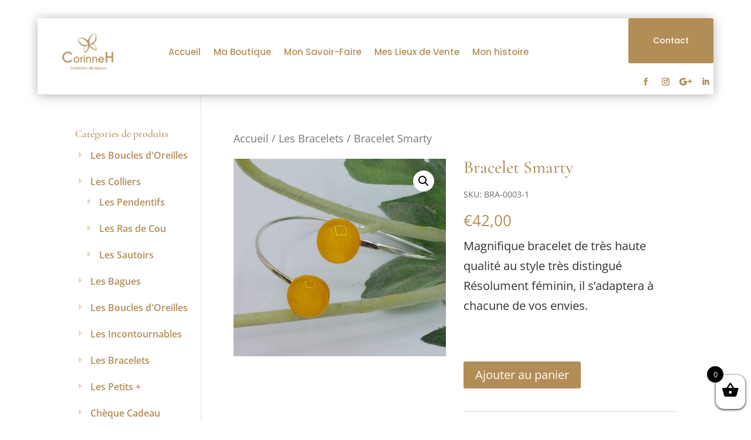

--- FILE ---
content_type: text/css
request_url: https://corinne-h.com/wp-content/et-cache/229898/et-divi-dynamic-tb-229688-tb-229750-229898-late.css?ver=1767316865
body_size: 91
content:
@font-face{font-family:ETmodules;font-display:block;src:url(//corinne-h.com/wp-content/themes/Divi/core/admin/fonts/modules/social/modules.eot);src:url(//corinne-h.com/wp-content/themes/Divi/core/admin/fonts/modules/social/modules.eot?#iefix) format("embedded-opentype"),url(//corinne-h.com/wp-content/themes/Divi/core/admin/fonts/modules/social/modules.woff) format("woff"),url(//corinne-h.com/wp-content/themes/Divi/core/admin/fonts/modules/social/modules.ttf) format("truetype"),url(//corinne-h.com/wp-content/themes/Divi/core/admin/fonts/modules/social/modules.svg#ETmodules) format("svg");font-weight:400;font-style:normal}